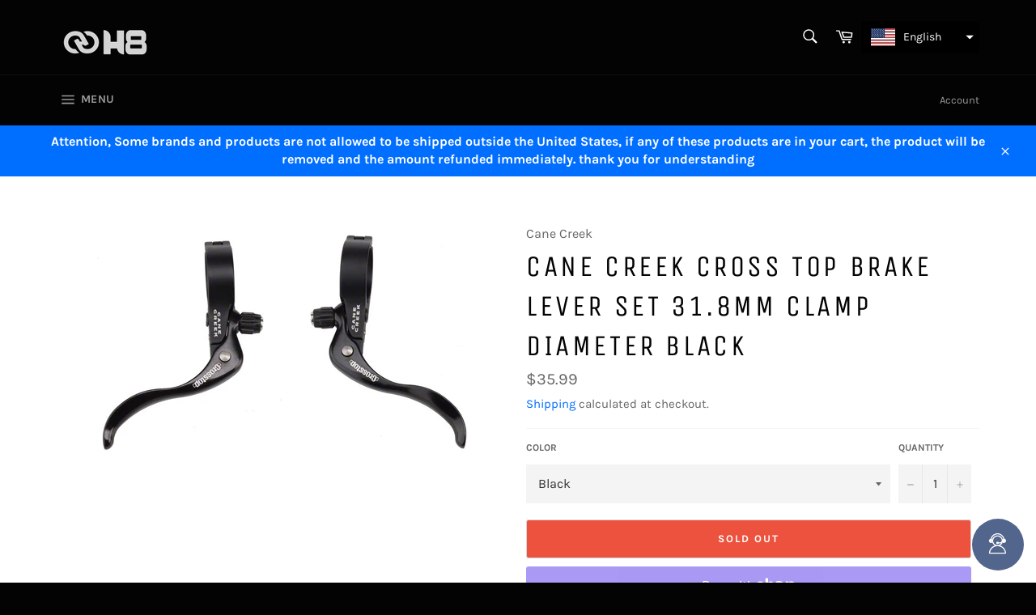

--- FILE ---
content_type: application/javascript
request_url: https://webchat.digisac.app/embedded.js
body_size: 1585
content:
!function(e){var t={};function n(o){if(t[o])return t[o].exports;var i=t[o]={i:o,l:!1,exports:{}};return e[o].call(i.exports,i,i.exports,n),i.l=!0,i.exports}n.m=e,n.c=t,n.d=function(e,t,o){n.o(e,t)||Object.defineProperty(e,t,{enumerable:!0,get:o})},n.r=function(e){"undefined"!=typeof Symbol&&Symbol.toStringTag&&Object.defineProperty(e,Symbol.toStringTag,{value:"Module"}),Object.defineProperty(e,"__esModule",{value:!0})},n.t=function(e,t){if(1&t&&(e=n(e)),8&t)return e;if(4&t&&"object"==typeof e&&e&&e.__esModule)return e;var o=Object.create(null);if(n.r(o),Object.defineProperty(o,"default",{enumerable:!0,value:e}),2&t&&"string"!=typeof e)for(var i in e)n.d(o,i,function(t){return e[t]}.bind(null,i));return o},n.n=function(e){var t=e&&e.__esModule?function(){return e.default}:function(){return e};return n.d(t,"a",t),t},n.o=function(e,t){return Object.prototype.hasOwnProperty.call(e,t)},n.p="/",n(n.s=616)}({616:function(e,t){function n(e){return(n="function"==typeof Symbol&&"symbol"==typeof Symbol.iterator?function(e){return typeof e}:function(e){return e&&"function"==typeof Symbol&&e.constructor===Symbol&&e!==Symbol.prototype?"symbol":typeof e})(e)}function o(e,t){var n=Object.keys(e);if(Object.getOwnPropertySymbols){var o=Object.getOwnPropertySymbols(e);t&&(o=o.filter((function(t){return Object.getOwnPropertyDescriptor(e,t).enumerable}))),n.push.apply(n,o)}return n}function i(e){for(var t=1;t<arguments.length;t++){var n=null!=arguments[t]?arguments[t]:{};t%2?o(Object(n),!0).forEach((function(t){r(e,t,n[t])})):Object.getOwnPropertyDescriptors?Object.defineProperties(e,Object.getOwnPropertyDescriptors(n)):o(Object(n)).forEach((function(t){Object.defineProperty(e,t,Object.getOwnPropertyDescriptor(n,t))}))}return e}function r(e,t,o){return(t=function(e){var t=function(e,t){if("object"!=n(e)||!e)return e;var o=e[Symbol.toPrimitive];if(void 0!==o){var i=o.call(e,t||"default");if("object"!=n(i))return i;throw new TypeError("@@toPrimitive must return a primitive value.")}return("string"===t?String:Number)(e)}(e,"string");return"symbol"==n(t)?t:t+""}(t))in e?Object.defineProperty(e,t,{value:o,enumerable:!0,configurable:!0,writable:!0}):e[t]=o,e}if(!window._digisac.id)throw new Error("window._digisac.id not set");window._digisac.payload&&window._digisac.payload.onStart&&(window._digisac.payload.onStart=String("("+window._digisac.payload.onStart+")()"));var a=(document.currentScript||document.querySelector('script[src*="myscript.js"]')).src.replace("/embedded.js","");document.getElementsByTagName("head")[0].insertAdjacentHTML("beforeend",'<link rel="stylesheet" href="'.concat(a,"/embedded.css?version=").concat("1",'" />'));var c=document.createElement("iframe"),d=document.createElement("div");c.className="digisac-widget",d.className="close-widgets-container",d.id="umadivqualquer",c.setAttribute("src","".concat(a,"/widgets/").concat(window._digisac.id,"?version=").concat("1")),c.frameBorder="0",c.allow="microphone",c.allowFullscreen=!0;var s=function(){var e=c.contentWindow,t=document.getElementById("btn-webchat"),n=window.location,o=n.search,r=n.origin,d=n.pathname;window.toggleWidgets=!1,t&&t.addEventListener("click",(function(t){t.preventDefault(),window.toggleWidgets?(window.toggleWidgets=!1,e.postMessage({toggle:window.toggleWidgets},a)):(window.toggleWidgets=!0,e.postMessage({toggle:window.toggleWidgets},a))})),e.postMessage(i(i({},window._digisac.payload),{},{init:!0,parentLocation:{search:o,origin:r,pathname:d}}),a),Object.defineProperty(window,"_digisac",{get:function(){return this.__digisac},set:function(t){var n,c,s,l,u;(null==t||null===(n=t.payload)||void 0===n||null===(c=n.contact)||void 0===c?void 0:c.email)!==(null===(s=this.__digisac)||void 0===s||null===(l=s.payload)||void 0===l||null===(u=l.contact)||void 0===u?void 0:u.email)&&e.postMessage(i(i({},t.payload),{},{doLogin:!0,parentLocation:{search:o,origin:r,pathname:d}}),a),this.__digisac=t}})};window.addEventListener("message",(function(e){var t=function(){try{return"string"==typeof e.data&&JSON.parse(e.data)}catch(t){return console.warn("The param event.data as ".concat(e.data," is a invalid json")),!1}}();if(t){var n=t.c;"close-widgets-container"==n?(d.classList.remove("open-widgets-container"),window.document.querySelector("body").classList.remove("chatParent"),d.classList.add("close-widgets-container")):"open-widgets-container"==n?(d.classList.remove("close-widgets-container"),window.document.querySelector("body").classList.add("chatParent"),d.classList.add("open-widgets-container")):"show-widget-balloon"==n&&(d.style.minWidth="300px")}})),document.addEventListener("visibilitychange",(function(e){var t=c.contentWindow;"visible"===document.visibilityState&&t.postMessage({focused:!0},a)})),d.appendChild(c),document.body.appendChild(d),"complete"===document.readyState?c.addEventListener("load",(function(){s()})):window.onload=s}});